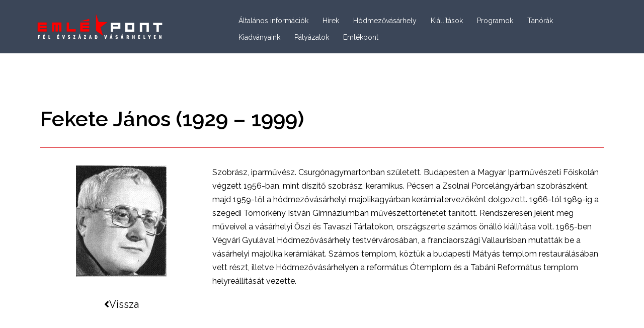

--- FILE ---
content_type: text/css
request_url: https://emlekpont.hu/wp-content/uploads/elementor/css/post-3050.css?ver=1720101121
body_size: 325
content:
.elementor-kit-3050{--e-global-color-primary:#000000;--e-global-color-secondary:#000000;--e-global-color-text:#000000;--e-global-color-accent:#DC1921;--e-global-color-47de0aac:#6EC1E4;--e-global-color-533763c2:#54595F;--e-global-color-6510c92:#7A7A7A;--e-global-color-68b03806:#61CE70;--e-global-color-3868358c:#4054B2;--e-global-color-4af4e07d:#23A455;--e-global-color-78326959:#000;--e-global-color-370eb87f:#FFF;--e-global-typography-primary-font-family:"Roboto";--e-global-typography-primary-font-weight:600;--e-global-typography-secondary-font-family:"Roboto Slab";--e-global-typography-secondary-font-weight:400;--e-global-typography-text-font-family:"Roboto";--e-global-typography-text-font-weight:400;--e-global-typography-accent-font-family:"Roboto";--e-global-typography-accent-font-weight:500;}.elementor-section.elementor-section-boxed > .elementor-container{max-width:1140px;}.e-con{--container-max-width:1140px;}{}h1.entry-title{display:var(--page-title-display);}.elementor-kit-3050 e-page-transition{background-color:#FFBC7D;}@media(max-width:1024px){.elementor-section.elementor-section-boxed > .elementor-container{max-width:1024px;}.e-con{--container-max-width:1024px;}}@media(max-width:767px){.elementor-section.elementor-section-boxed > .elementor-container{max-width:767px;}.e-con{--container-max-width:767px;}}

--- FILE ---
content_type: text/css
request_url: https://emlekpont.hu/wp-content/uploads/elementor/css/post-255.css?ver=1720369416
body_size: 856
content:
.elementor-255 .elementor-element.elementor-element-9801b49{--divider-border-style:solid;--divider-color:#DC1921;--divider-border-width:1px;}.elementor-255 .elementor-element.elementor-element-9801b49 .elementor-divider-separator{width:100%;}.elementor-255 .elementor-element.elementor-element-9801b49 .elementor-divider{padding-block-start:15px;padding-block-end:15px;}.elementor-255 .elementor-element.elementor-element-52fa6e2{text-align:center;}.elementor-255 .elementor-element.elementor-element-52fa6e2 > .elementor-widget-container{margin:0% 0% 0% 0%;}.elementor-255 .elementor-element.elementor-element-6383776 .elementor-button-content-wrapper{flex-direction:row;}.elementor-255 .elementor-element.elementor-element-6383776 .elementor-button{fill:#000000;color:#000000;background-color:rgba(0, 0, 0, 0);}@media(min-width:768px){.elementor-255 .elementor-element.elementor-element-ae75dfd{width:30%;}.elementor-255 .elementor-element.elementor-element-d8ced5b{width:69.666%;}}